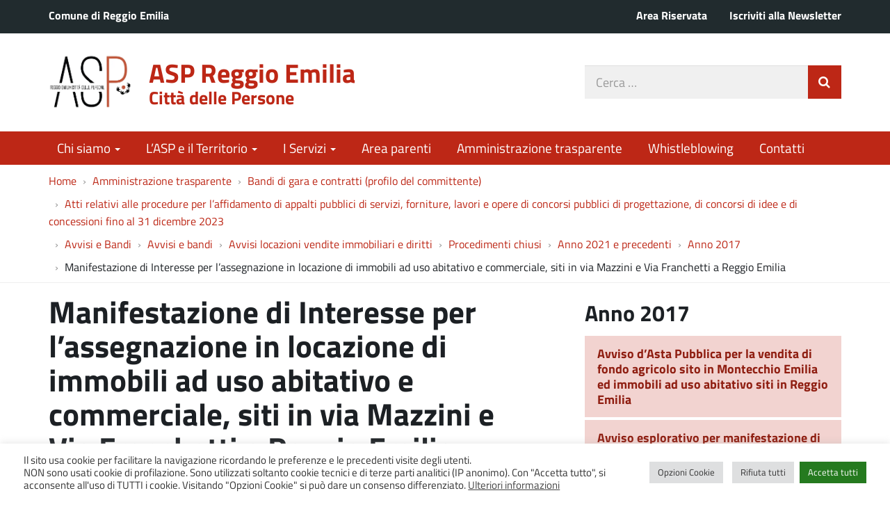

--- FILE ---
content_type: text/html; charset=UTF-8
request_url: https://www.asp.re.it/amministrazione-trasparente/bandi-di-gara-e-contratti/atti-relativi-alle-procedure-per-laffidamento-di-appalti-pubblici-di-servizi-forniture-lavori-e-oper/avvisi-e-bandi-2/avvisi-e-bandi/avvisi-locazioni-vendite-immobiliari-e-diritti/procedimenti-chiusi/anno-2021-e-precedenti/anno-2017-10-9/manifestazione-di-interesse-per-lassegnazione-in-locazione-di-immobili-ad-uso-abitativo-e-commercial/
body_size: 14401
content:
<!DOCTYPE html>
<html lang="it-IT" itemscope itemtype="http://schema.org/WebPage">
<head>
	<meta charset="UTF-8">
	<meta http-equiv="X-UA-Compatible" content="IE=edge">
	<meta name="viewport" content="width=device-width, initial-scale=1">
	<title>Manifestazione di Interesse per l’assegnazione in locazione di immobili ad uso abitativo  e commerciale, siti in via Mazzini  e Via Franchetti a Reggio Emilia &#8211; ASP Reggio Emilia</title>
<meta name='robots' content='max-image-preview:large' />
<link rel="alternate" title="oEmbed (JSON)" type="application/json+oembed" href="https://www.asp.re.it/wp-json/oembed/1.0/embed?url=https%3A%2F%2Fwww.asp.re.it%2Famministrazione-trasparente%2Fbandi-di-gara-e-contratti%2Fatti-relativi-alle-procedure-per-laffidamento-di-appalti-pubblici-di-servizi-forniture-lavori-e-oper%2Favvisi-e-bandi-2%2Favvisi-e-bandi%2Favvisi-locazioni-vendite-immobiliari-e-diritti%2Fprocedimenti-chiusi%2Fanno-2021-e-precedenti%2Fanno-2017-10-9%2Fmanifestazione-di-interesse-per-lassegnazione-in-locazione-di-immobili-ad-uso-abitativo-e-commercial%2F" />
<link rel="alternate" title="oEmbed (XML)" type="text/xml+oembed" href="https://www.asp.re.it/wp-json/oembed/1.0/embed?url=https%3A%2F%2Fwww.asp.re.it%2Famministrazione-trasparente%2Fbandi-di-gara-e-contratti%2Fatti-relativi-alle-procedure-per-laffidamento-di-appalti-pubblici-di-servizi-forniture-lavori-e-oper%2Favvisi-e-bandi-2%2Favvisi-e-bandi%2Favvisi-locazioni-vendite-immobiliari-e-diritti%2Fprocedimenti-chiusi%2Fanno-2021-e-precedenti%2Fanno-2017-10-9%2Fmanifestazione-di-interesse-per-lassegnazione-in-locazione-di-immobili-ad-uso-abitativo-e-commercial%2F&#038;format=xml" />
<style id='wp-img-auto-sizes-contain-inline-css' type='text/css'>
img:is([sizes=auto i],[sizes^="auto," i]){contain-intrinsic-size:3000px 1500px}
/*# sourceURL=wp-img-auto-sizes-contain-inline-css */
</style>
<link rel='stylesheet' id='wpa-css-css' href='https://www.asp.re.it/wp-content/plugins/wp-attachments/styles/2/wpa.css?ver=6.9' type='text/css' media='all' />
<style id='wp-emoji-styles-inline-css' type='text/css'>

	img.wp-smiley, img.emoji {
		display: inline !important;
		border: none !important;
		box-shadow: none !important;
		height: 1em !important;
		width: 1em !important;
		margin: 0 0.07em !important;
		vertical-align: -0.1em !important;
		background: none !important;
		padding: 0 !important;
	}
/*# sourceURL=wp-emoji-styles-inline-css */
</style>
<style id='wp-block-library-inline-css' type='text/css'>
:root{--wp-block-synced-color:#7a00df;--wp-block-synced-color--rgb:122,0,223;--wp-bound-block-color:var(--wp-block-synced-color);--wp-editor-canvas-background:#ddd;--wp-admin-theme-color:#007cba;--wp-admin-theme-color--rgb:0,124,186;--wp-admin-theme-color-darker-10:#006ba1;--wp-admin-theme-color-darker-10--rgb:0,107,160.5;--wp-admin-theme-color-darker-20:#005a87;--wp-admin-theme-color-darker-20--rgb:0,90,135;--wp-admin-border-width-focus:2px}@media (min-resolution:192dpi){:root{--wp-admin-border-width-focus:1.5px}}.wp-element-button{cursor:pointer}:root .has-very-light-gray-background-color{background-color:#eee}:root .has-very-dark-gray-background-color{background-color:#313131}:root .has-very-light-gray-color{color:#eee}:root .has-very-dark-gray-color{color:#313131}:root .has-vivid-green-cyan-to-vivid-cyan-blue-gradient-background{background:linear-gradient(135deg,#00d084,#0693e3)}:root .has-purple-crush-gradient-background{background:linear-gradient(135deg,#34e2e4,#4721fb 50%,#ab1dfe)}:root .has-hazy-dawn-gradient-background{background:linear-gradient(135deg,#faaca8,#dad0ec)}:root .has-subdued-olive-gradient-background{background:linear-gradient(135deg,#fafae1,#67a671)}:root .has-atomic-cream-gradient-background{background:linear-gradient(135deg,#fdd79a,#004a59)}:root .has-nightshade-gradient-background{background:linear-gradient(135deg,#330968,#31cdcf)}:root .has-midnight-gradient-background{background:linear-gradient(135deg,#020381,#2874fc)}:root{--wp--preset--font-size--normal:16px;--wp--preset--font-size--huge:42px}.has-regular-font-size{font-size:1em}.has-larger-font-size{font-size:2.625em}.has-normal-font-size{font-size:var(--wp--preset--font-size--normal)}.has-huge-font-size{font-size:var(--wp--preset--font-size--huge)}.has-text-align-center{text-align:center}.has-text-align-left{text-align:left}.has-text-align-right{text-align:right}.has-fit-text{white-space:nowrap!important}#end-resizable-editor-section{display:none}.aligncenter{clear:both}.items-justified-left{justify-content:flex-start}.items-justified-center{justify-content:center}.items-justified-right{justify-content:flex-end}.items-justified-space-between{justify-content:space-between}.screen-reader-text{border:0;clip-path:inset(50%);height:1px;margin:-1px;overflow:hidden;padding:0;position:absolute;width:1px;word-wrap:normal!important}.screen-reader-text:focus{background-color:#ddd;clip-path:none;color:#444;display:block;font-size:1em;height:auto;left:5px;line-height:normal;padding:15px 23px 14px;text-decoration:none;top:5px;width:auto;z-index:100000}html :where(.has-border-color){border-style:solid}html :where([style*=border-top-color]){border-top-style:solid}html :where([style*=border-right-color]){border-right-style:solid}html :where([style*=border-bottom-color]){border-bottom-style:solid}html :where([style*=border-left-color]){border-left-style:solid}html :where([style*=border-width]){border-style:solid}html :where([style*=border-top-width]){border-top-style:solid}html :where([style*=border-right-width]){border-right-style:solid}html :where([style*=border-bottom-width]){border-bottom-style:solid}html :where([style*=border-left-width]){border-left-style:solid}html :where(img[class*=wp-image-]){height:auto;max-width:100%}:where(figure){margin:0 0 1em}html :where(.is-position-sticky){--wp-admin--admin-bar--position-offset:var(--wp-admin--admin-bar--height,0px)}@media screen and (max-width:600px){html :where(.is-position-sticky){--wp-admin--admin-bar--position-offset:0px}}

/*# sourceURL=wp-block-library-inline-css */
</style><style id='global-styles-inline-css' type='text/css'>
:root{--wp--preset--aspect-ratio--square: 1;--wp--preset--aspect-ratio--4-3: 4/3;--wp--preset--aspect-ratio--3-4: 3/4;--wp--preset--aspect-ratio--3-2: 3/2;--wp--preset--aspect-ratio--2-3: 2/3;--wp--preset--aspect-ratio--16-9: 16/9;--wp--preset--aspect-ratio--9-16: 9/16;--wp--preset--color--black: #000000;--wp--preset--color--cyan-bluish-gray: #abb8c3;--wp--preset--color--white: #ffffff;--wp--preset--color--pale-pink: #f78da7;--wp--preset--color--vivid-red: #cf2e2e;--wp--preset--color--luminous-vivid-orange: #ff6900;--wp--preset--color--luminous-vivid-amber: #fcb900;--wp--preset--color--light-green-cyan: #7bdcb5;--wp--preset--color--vivid-green-cyan: #00d084;--wp--preset--color--pale-cyan-blue: #8ed1fc;--wp--preset--color--vivid-cyan-blue: #0693e3;--wp--preset--color--vivid-purple: #9b51e0;--wp--preset--gradient--vivid-cyan-blue-to-vivid-purple: linear-gradient(135deg,rgb(6,147,227) 0%,rgb(155,81,224) 100%);--wp--preset--gradient--light-green-cyan-to-vivid-green-cyan: linear-gradient(135deg,rgb(122,220,180) 0%,rgb(0,208,130) 100%);--wp--preset--gradient--luminous-vivid-amber-to-luminous-vivid-orange: linear-gradient(135deg,rgb(252,185,0) 0%,rgb(255,105,0) 100%);--wp--preset--gradient--luminous-vivid-orange-to-vivid-red: linear-gradient(135deg,rgb(255,105,0) 0%,rgb(207,46,46) 100%);--wp--preset--gradient--very-light-gray-to-cyan-bluish-gray: linear-gradient(135deg,rgb(238,238,238) 0%,rgb(169,184,195) 100%);--wp--preset--gradient--cool-to-warm-spectrum: linear-gradient(135deg,rgb(74,234,220) 0%,rgb(151,120,209) 20%,rgb(207,42,186) 40%,rgb(238,44,130) 60%,rgb(251,105,98) 80%,rgb(254,248,76) 100%);--wp--preset--gradient--blush-light-purple: linear-gradient(135deg,rgb(255,206,236) 0%,rgb(152,150,240) 100%);--wp--preset--gradient--blush-bordeaux: linear-gradient(135deg,rgb(254,205,165) 0%,rgb(254,45,45) 50%,rgb(107,0,62) 100%);--wp--preset--gradient--luminous-dusk: linear-gradient(135deg,rgb(255,203,112) 0%,rgb(199,81,192) 50%,rgb(65,88,208) 100%);--wp--preset--gradient--pale-ocean: linear-gradient(135deg,rgb(255,245,203) 0%,rgb(182,227,212) 50%,rgb(51,167,181) 100%);--wp--preset--gradient--electric-grass: linear-gradient(135deg,rgb(202,248,128) 0%,rgb(113,206,126) 100%);--wp--preset--gradient--midnight: linear-gradient(135deg,rgb(2,3,129) 0%,rgb(40,116,252) 100%);--wp--preset--font-size--small: 13px;--wp--preset--font-size--medium: 20px;--wp--preset--font-size--large: 36px;--wp--preset--font-size--x-large: 42px;--wp--preset--spacing--20: 0.44rem;--wp--preset--spacing--30: 0.67rem;--wp--preset--spacing--40: 1rem;--wp--preset--spacing--50: 1.5rem;--wp--preset--spacing--60: 2.25rem;--wp--preset--spacing--70: 3.38rem;--wp--preset--spacing--80: 5.06rem;--wp--preset--shadow--natural: 6px 6px 9px rgba(0, 0, 0, 0.2);--wp--preset--shadow--deep: 12px 12px 50px rgba(0, 0, 0, 0.4);--wp--preset--shadow--sharp: 6px 6px 0px rgba(0, 0, 0, 0.2);--wp--preset--shadow--outlined: 6px 6px 0px -3px rgb(255, 255, 255), 6px 6px rgb(0, 0, 0);--wp--preset--shadow--crisp: 6px 6px 0px rgb(0, 0, 0);}:where(.is-layout-flex){gap: 0.5em;}:where(.is-layout-grid){gap: 0.5em;}body .is-layout-flex{display: flex;}.is-layout-flex{flex-wrap: wrap;align-items: center;}.is-layout-flex > :is(*, div){margin: 0;}body .is-layout-grid{display: grid;}.is-layout-grid > :is(*, div){margin: 0;}:where(.wp-block-columns.is-layout-flex){gap: 2em;}:where(.wp-block-columns.is-layout-grid){gap: 2em;}:where(.wp-block-post-template.is-layout-flex){gap: 1.25em;}:where(.wp-block-post-template.is-layout-grid){gap: 1.25em;}.has-black-color{color: var(--wp--preset--color--black) !important;}.has-cyan-bluish-gray-color{color: var(--wp--preset--color--cyan-bluish-gray) !important;}.has-white-color{color: var(--wp--preset--color--white) !important;}.has-pale-pink-color{color: var(--wp--preset--color--pale-pink) !important;}.has-vivid-red-color{color: var(--wp--preset--color--vivid-red) !important;}.has-luminous-vivid-orange-color{color: var(--wp--preset--color--luminous-vivid-orange) !important;}.has-luminous-vivid-amber-color{color: var(--wp--preset--color--luminous-vivid-amber) !important;}.has-light-green-cyan-color{color: var(--wp--preset--color--light-green-cyan) !important;}.has-vivid-green-cyan-color{color: var(--wp--preset--color--vivid-green-cyan) !important;}.has-pale-cyan-blue-color{color: var(--wp--preset--color--pale-cyan-blue) !important;}.has-vivid-cyan-blue-color{color: var(--wp--preset--color--vivid-cyan-blue) !important;}.has-vivid-purple-color{color: var(--wp--preset--color--vivid-purple) !important;}.has-black-background-color{background-color: var(--wp--preset--color--black) !important;}.has-cyan-bluish-gray-background-color{background-color: var(--wp--preset--color--cyan-bluish-gray) !important;}.has-white-background-color{background-color: var(--wp--preset--color--white) !important;}.has-pale-pink-background-color{background-color: var(--wp--preset--color--pale-pink) !important;}.has-vivid-red-background-color{background-color: var(--wp--preset--color--vivid-red) !important;}.has-luminous-vivid-orange-background-color{background-color: var(--wp--preset--color--luminous-vivid-orange) !important;}.has-luminous-vivid-amber-background-color{background-color: var(--wp--preset--color--luminous-vivid-amber) !important;}.has-light-green-cyan-background-color{background-color: var(--wp--preset--color--light-green-cyan) !important;}.has-vivid-green-cyan-background-color{background-color: var(--wp--preset--color--vivid-green-cyan) !important;}.has-pale-cyan-blue-background-color{background-color: var(--wp--preset--color--pale-cyan-blue) !important;}.has-vivid-cyan-blue-background-color{background-color: var(--wp--preset--color--vivid-cyan-blue) !important;}.has-vivid-purple-background-color{background-color: var(--wp--preset--color--vivid-purple) !important;}.has-black-border-color{border-color: var(--wp--preset--color--black) !important;}.has-cyan-bluish-gray-border-color{border-color: var(--wp--preset--color--cyan-bluish-gray) !important;}.has-white-border-color{border-color: var(--wp--preset--color--white) !important;}.has-pale-pink-border-color{border-color: var(--wp--preset--color--pale-pink) !important;}.has-vivid-red-border-color{border-color: var(--wp--preset--color--vivid-red) !important;}.has-luminous-vivid-orange-border-color{border-color: var(--wp--preset--color--luminous-vivid-orange) !important;}.has-luminous-vivid-amber-border-color{border-color: var(--wp--preset--color--luminous-vivid-amber) !important;}.has-light-green-cyan-border-color{border-color: var(--wp--preset--color--light-green-cyan) !important;}.has-vivid-green-cyan-border-color{border-color: var(--wp--preset--color--vivid-green-cyan) !important;}.has-pale-cyan-blue-border-color{border-color: var(--wp--preset--color--pale-cyan-blue) !important;}.has-vivid-cyan-blue-border-color{border-color: var(--wp--preset--color--vivid-cyan-blue) !important;}.has-vivid-purple-border-color{border-color: var(--wp--preset--color--vivid-purple) !important;}.has-vivid-cyan-blue-to-vivid-purple-gradient-background{background: var(--wp--preset--gradient--vivid-cyan-blue-to-vivid-purple) !important;}.has-light-green-cyan-to-vivid-green-cyan-gradient-background{background: var(--wp--preset--gradient--light-green-cyan-to-vivid-green-cyan) !important;}.has-luminous-vivid-amber-to-luminous-vivid-orange-gradient-background{background: var(--wp--preset--gradient--luminous-vivid-amber-to-luminous-vivid-orange) !important;}.has-luminous-vivid-orange-to-vivid-red-gradient-background{background: var(--wp--preset--gradient--luminous-vivid-orange-to-vivid-red) !important;}.has-very-light-gray-to-cyan-bluish-gray-gradient-background{background: var(--wp--preset--gradient--very-light-gray-to-cyan-bluish-gray) !important;}.has-cool-to-warm-spectrum-gradient-background{background: var(--wp--preset--gradient--cool-to-warm-spectrum) !important;}.has-blush-light-purple-gradient-background{background: var(--wp--preset--gradient--blush-light-purple) !important;}.has-blush-bordeaux-gradient-background{background: var(--wp--preset--gradient--blush-bordeaux) !important;}.has-luminous-dusk-gradient-background{background: var(--wp--preset--gradient--luminous-dusk) !important;}.has-pale-ocean-gradient-background{background: var(--wp--preset--gradient--pale-ocean) !important;}.has-electric-grass-gradient-background{background: var(--wp--preset--gradient--electric-grass) !important;}.has-midnight-gradient-background{background: var(--wp--preset--gradient--midnight) !important;}.has-small-font-size{font-size: var(--wp--preset--font-size--small) !important;}.has-medium-font-size{font-size: var(--wp--preset--font-size--medium) !important;}.has-large-font-size{font-size: var(--wp--preset--font-size--large) !important;}.has-x-large-font-size{font-size: var(--wp--preset--font-size--x-large) !important;}
/*# sourceURL=global-styles-inline-css */
</style>

<style id='classic-theme-styles-inline-css' type='text/css'>
/*! This file is auto-generated */
.wp-block-button__link{color:#fff;background-color:#32373c;border-radius:9999px;box-shadow:none;text-decoration:none;padding:calc(.667em + 2px) calc(1.333em + 2px);font-size:1.125em}.wp-block-file__button{background:#32373c;color:#fff;text-decoration:none}
/*# sourceURL=/wp-includes/css/classic-themes.min.css */
</style>
<link rel='stylesheet' id='cookie-law-info-css' href='https://www.asp.re.it/wp-content/plugins/cookie-law-info/legacy/public/css/cookie-law-info-public.css?ver=3.3.9.1' type='text/css' media='all' />
<link rel='stylesheet' id='cookie-law-info-gdpr-css' href='https://www.asp.re.it/wp-content/plugins/cookie-law-info/legacy/public/css/cookie-law-info-gdpr.css?ver=3.3.9.1' type='text/css' media='all' />
<link rel='stylesheet' id='osm-map-css-css' href='https://www.asp.re.it/wp-content/plugins/osm/css/osm_map.css?ver=6.9' type='text/css' media='all' />
<link rel='stylesheet' id='osm-ol3-css-css' href='https://www.asp.re.it/wp-content/plugins/osm/js/OL/7.1.0/ol.css?ver=6.9' type='text/css' media='all' />
<link rel='stylesheet' id='osm-ol3-ext-css-css' href='https://www.asp.re.it/wp-content/plugins/osm/css/osm_map_v3.css?ver=6.9' type='text/css' media='all' />
<link rel='stylesheet' id='webfont-std-css' href='https://www.asp.re.it/wp-content/themes/ita.asp-re/css/fonts.css?ver=6.9' type='text/css' media='all' />
<link rel='stylesheet' id='understrap-styles-css' href='https://www.asp.re.it/wp-content/themes/asp22/css/theme.min.css?ver=0.1.1' type='text/css' media='all' />
<link rel='stylesheet' id='dev-css' href='https://www.asp.re.it/wp-content/themes/asp22/dev.css?ver=6.9' type='text/css' media='all' />
<script type="text/javascript" src="https://www.asp.re.it/wp-includes/js/jquery/jquery.min.js?ver=3.7.1" id="jquery-core-js"></script>
<script type="text/javascript" src="https://www.asp.re.it/wp-includes/js/jquery/jquery-migrate.min.js?ver=3.4.1" id="jquery-migrate-js"></script>
<script type="text/javascript" id="cookie-law-info-js-extra">
/* <![CDATA[ */
var Cli_Data = {"nn_cookie_ids":["CookieLawInfoConsent","cookielawinfo-checkbox-advertisement"],"cookielist":[],"non_necessary_cookies":{"necessary":["CookieLawInfoConsent"]},"ccpaEnabled":"","ccpaRegionBased":"","ccpaBarEnabled":"","strictlyEnabled":["necessary","obligatoire"],"ccpaType":"gdpr","js_blocking":"1","custom_integration":"","triggerDomRefresh":"","secure_cookies":""};
var cli_cookiebar_settings = {"animate_speed_hide":"500","animate_speed_show":"500","background":"#FFF","border":"#b1a6a6c2","border_on":"","button_1_button_colour":"#257a1f","button_1_button_hover":"#1e6219","button_1_link_colour":"#fff","button_1_as_button":"1","button_1_new_win":"","button_2_button_colour":"#333","button_2_button_hover":"#292929","button_2_link_colour":"#444","button_2_as_button":"","button_2_hidebar":"","button_3_button_colour":"#dedfe0","button_3_button_hover":"#b2b2b3","button_3_link_colour":"#333333","button_3_as_button":"1","button_3_new_win":"","button_4_button_colour":"#dedfe0","button_4_button_hover":"#b2b2b3","button_4_link_colour":"#333333","button_4_as_button":"1","button_7_button_colour":"#257a1f","button_7_button_hover":"#1e6219","button_7_link_colour":"#fff","button_7_as_button":"1","button_7_new_win":"","font_family":"inherit","header_fix":"","notify_animate_hide":"1","notify_animate_show":"","notify_div_id":"#cookie-law-info-bar","notify_position_horizontal":"left","notify_position_vertical":"bottom","scroll_close":"","scroll_close_reload":"","accept_close_reload":"","reject_close_reload":"","showagain_tab":"1","showagain_background":"#fff","showagain_border":"#000","showagain_div_id":"#cookie-law-info-again","showagain_x_position":"80px","text":"#333333","show_once_yn":"","show_once":"10000","logging_on":"","as_popup":"","popup_overlay":"1","bar_heading_text":"","cookie_bar_as":"banner","popup_showagain_position":"bottom-right","widget_position":"left"};
var log_object = {"ajax_url":"https://www.asp.re.it/wp-admin/admin-ajax.php"};
//# sourceURL=cookie-law-info-js-extra
/* ]]> */
</script>
<script type="text/javascript" src="https://www.asp.re.it/wp-content/plugins/cookie-law-info/legacy/public/js/cookie-law-info-public.js?ver=3.3.9.1" id="cookie-law-info-js"></script>
<script type="text/javascript" src="https://www.asp.re.it/wp-content/plugins/osm/js/OL/2.13.1/OpenLayers.js?ver=6.9" id="osm-ol-library-js"></script>
<script type="text/javascript" src="https://www.asp.re.it/wp-content/plugins/osm/js/OSM/openlayers/OpenStreetMap.js?ver=6.9" id="osm-osm-library-js"></script>
<script type="text/javascript" src="https://www.asp.re.it/wp-content/plugins/osm/js/OSeaM/harbours.js?ver=6.9" id="osm-harbours-library-js"></script>
<script type="text/javascript" src="https://www.asp.re.it/wp-content/plugins/osm/js/OSeaM/map_utils.js?ver=6.9" id="osm-map-utils-library-js"></script>
<script type="text/javascript" src="https://www.asp.re.it/wp-content/plugins/osm/js/OSeaM/utilities.js?ver=6.9" id="osm-utilities-library-js"></script>
<script type="text/javascript" src="https://www.asp.re.it/wp-content/plugins/osm/js/osm-plugin-lib.js?ver=6.9" id="OsmScript-js"></script>
<script type="text/javascript" src="https://www.asp.re.it/wp-content/plugins/osm/js/polyfill/v2/polyfill.min.js?features=requestAnimationFrame%2CElement.prototype.classList%2CURL&amp;ver=6.9" id="osm-polyfill-js"></script>
<script type="text/javascript" src="https://www.asp.re.it/wp-content/plugins/osm/js/OL/7.1.0/ol.js?ver=6.9" id="osm-ol3-library-js"></script>
<script type="text/javascript" src="https://www.asp.re.it/wp-content/plugins/osm/js/osm-v3-plugin-lib.js?ver=6.9" id="osm-ol3-ext-library-js"></script>
<script type="text/javascript" src="https://www.asp.re.it/wp-content/plugins/osm/js/osm-metabox-events.js?ver=6.9" id="osm-ol3-metabox-events-js"></script>
<script type="text/javascript" src="https://www.asp.re.it/wp-content/plugins/osm/js/osm-startup-lib.js?ver=6.9" id="osm-map-startup-js"></script>
<link rel="https://api.w.org/" href="https://www.asp.re.it/wp-json/" /><link rel="alternate" title="JSON" type="application/json" href="https://www.asp.re.it/wp-json/wp/v2/pages/2486" /><link rel="canonical" href="https://www.asp.re.it/amministrazione-trasparente/bandi-di-gara-e-contratti/atti-relativi-alle-procedure-per-laffidamento-di-appalti-pubblici-di-servizi-forniture-lavori-e-oper/avvisi-e-bandi-2/avvisi-e-bandi/avvisi-locazioni-vendite-immobiliari-e-diritti/procedimenti-chiusi/anno-2021-e-precedenti/anno-2017-10-9/manifestazione-di-interesse-per-lassegnazione-in-locazione-di-immobili-ad-uso-abitativo-e-commercial/" />
<script type="text/javascript"> 

/**  all layers have to be in this global array - in further process each map will have something like vectorM[map_ol3js_n][layer_n] */
var vectorM = [[]];


/** put translations from PHP/mo to JavaScript */
var translations = [];

/** global GET-Parameters */
var HTTP_GET_VARS = [];

</script><!-- OSM plugin V6.1.9: did not add geo meta tags. --> 
<script type="text/javascript">
  var _paq = window._paq = window._paq || [];
  _paq.push(['trackPageView']);
  _paq.push(['enableLinkTracking']);
  (function() {
    var u="https://ingestion.webanalytics.italia.it/";
    _paq.push(['setTrackerUrl', u+'matomo.php']);
    _paq.push(['setSiteId', 'BmqAl7dpPX']);
    var d=document, g=d.createElement('script'), s=d.getElementsByTagName('script')[0];
    g.type='text/javascript'; g.async=true; g.src=u+'matomo.js'; s.parentNode.insertBefore(g,s);
  })();
</script>
<!-- End Matomo Code -->
<link rel="icon" href="https://www.asp.re.it/wp-content/uploads/2023/01/cropped-logo-asp2-32x32.jpg" sizes="32x32" />
<link rel="icon" href="https://www.asp.re.it/wp-content/uploads/2023/01/cropped-logo-asp2-192x192.jpg" sizes="192x192" />
<link rel="apple-touch-icon" href="https://www.asp.re.it/wp-content/uploads/2023/01/cropped-logo-asp2-180x180.jpg" />
<meta name="msapplication-TileImage" content="https://www.asp.re.it/wp-content/uploads/2023/01/cropped-logo-asp2-270x270.jpg" />
		<style type="text/css" id="wp-custom-css">
			.home-hero > .container > h2 {
	visibility: hidden;
}


/*Segnalazioni e reclami*/

legend {
    border-bottom: 0px !important;
}

/* Popup mappa */
#map--hp .leaflet-popup-content {
	font-size: 1.5rem;
}

.gform_title {display:none;}

/*tabella*/
.eccezione-tabella {overflow-x: auto;}
.eccezione-tabella table {font-size:15px}
.eccezione-tabella tr, td {padding:4px !important;}
.eccezione-tabella table p{font-size:15px}		</style>
		
    <!-- BEGIN - Make Tables Responsive -->
    <style type="text/css">
        
    /* Multi-row tables */
    @media (max-width: 991px) {

        .mtr-table tbody,
        .mtr-table {
        	width: 100% !important;
            display: table !important;
        }

        .mtr-table tr,
        .mtr-table .mtr-th-tag,
        .mtr-table .mtr-td-tag {
        	display: block !important;
            clear: both !important;
            height: auto !important;
        }

        .mtr-table .mtr-td-tag,
        .mtr-table .mtr-th-tag {
        	text-align: right !important;
            width: auto !important;
            box-sizing: border-box !important;
            overflow: auto !important;
        }
    
            .mtr-table .mtr-cell-content {
            	text-align: right !important;
            }
            
        .mtr-table tbody,
        .mtr-table tr,
        .mtr-table {
        	border: none !important;
            padding: 0 !important;
        }

        .mtr-table .mtr-td-tag,
        .mtr-table .mtr-th-tag {
        	border: none;
        }

        .mtr-table tr:nth-child(even) .mtr-td-tag,
        .mtr-table tr:nth-child(even) .mtr-th-tag {
            border-bottom: 1px solid #dddddd !important;
            border-left: 1px solid #dddddd !important;
            border-right: 1px solid #dddddd !important;
            border-top: none !important;
        }

        .mtr-table tr:nth-child(odd) .mtr-td-tag,
        .mtr-table tr:nth-child(odd) .mtr-th-tag {
            border-bottom: 1px solid #bbbbbb !important;
            border-left: 1px solid #bbbbbb !important;
            border-right: 1px solid #bbbbbb !important;
            border-top: none !important;
        }

        .mtr-table tr:first-of-type td:first-of-type,
        .mtr-table tr:first-of-type th:first-of-type {
            border-top: 1px solid #bbbbbb !important;
        }

        .mtr-table.mtr-thead-td tr:nth-of-type(2) td:first-child,
        .mtr-table.mtr-thead-td tr:nth-of-type(2) th:first-child,
        .mtr-table.mtr-tr-th tr:nth-of-type(2) td:first-child,
        .mtr-table.mtr-tr-th tr:nth-of-type(2) th:first-child,
        .mtr-table.mtr-tr-td tr:nth-of-type(2) td:first-child,
        .mtr-table.mtr-tr-td tr:nth-of-type(2) th:first-child {
            border-top: 1px solid #dddddd !important;
        }
            .mtr-table tr:nth-child(even),
            .mtr-table tr:nth-child(even) .mtr-td-tag,
            .mtr-table tr:nth-child(even) .mtr-th-tag {
                background: #ffffff !important;
            }

            .mtr-table tr:nth-child(odd),
            .mtr-table tr:nth-child(odd) .mtr-td-tag,
            .mtr-table tr:nth-child(odd) .mtr-th-tag {
                background: #dddddd !important;
            }
        .mtr-table .mtr-td-tag,
        .mtr-table .mtr-td-tag:first-child,
        .mtr-table .mtr-th-tag,
        .mtr-table .mtr-th-tag:first-child {
            padding: 5px 10px !important;
        }
        
        .mtr-table td[data-mtr-content]:before,
        .mtr-table th[data-mtr-content]:before {
        	display: inline-block !important;
        	content: attr(data-mtr-content) !important;
        	float: left !important;
            text-align: left !important;
            white-space: pre-line !important;
        }
        
        .mtr-table thead,
        .mtr-table.mtr-tr-th tr:first-of-type,
        .mtr-table.mtr-tr-td tr:first-of-type,
        .mtr-table colgroup {
        	display: none !important;
        }
    
        .mtr-cell-content {
            max-width: 49% !important;
            display: inline-block !important;
        }
            
        .mtr-table td[data-mtr-content]:before,
        .mtr-table th[data-mtr-content]:before {
            max-width: 49% !important;
        }
            
    }
    
    /* Single-row tables */
    @media (max-width: 991px) {

        .mtr-one-row-table .mtr-td-tag,
        .mtr-one-row-table .mtr-th-tag {
            box-sizing: border-box !important;
        }

        .mtr-one-row-table colgroup {
        	display: none !important;
        }

    
        .mtr-one-row-table .mtr-td-tag,
        .mtr-one-row-table .mtr-th-tag {
        	display: block !important;
            width: 50% !important;
        }
        .mtr-one-row-table tr {
            display: flex !important;
            flex-wrap: wrap !important;
        }
        
    }
    </style>
    <!-- END - Make Tables Responsive -->
        <link rel='stylesheet' id='cookie-law-info-table-css' href='https://www.asp.re.it/wp-content/plugins/cookie-law-info/legacy/public/css/cookie-law-info-table.css?ver=3.3.9.1' type='text/css' media='all' />
</head>

<body class="wp-singular page-template-default page page-id-2486 page-child parent-pageid-2214 wp-custom-logo wp-theme-itaasp-re wp-child-theme-asp22 group-blog">

<div class="hfeed site" id="page">

	<div class="page-head">

	<a class="skip-link screen-reader-text sr-only" href="#main">Vai al contenuto</a>


	
	<div class="topbar nav-banner">

<div class="container">

	<div class="row">
		<div class="col-sm-6">
<a href="https://www.comune.re.it/" title="Comune di Reggio Emilia [nuova finestra]" target="_blank">Comune di Reggio Emilia</a>
		</div>
		<div class="col-sm-6">
			<div class="topbar__aux">
<a href="https://intranet.asp.re.it/">Area Riservata</a><a href="https://www.asp.re.it/iscrizione-alla-newsletter/">Iscriviti alla Newsletter</a>
			</div>
		</div>
	</div>

</div>

	</div><!-- .topbar -->



	<!-- ******************* The Navbar Area ******************* -->
	<div class="container">

<header class="navbar navbar-default navbar-fixed-top" id="navbar">
	
	
	<div class="navbar-header container">

		<div class="row">

			<div class="col-md-8 col-sm-9 col-xs-12">

								<div class="site-logo">
					<a href="https://www.asp.re.it/" class="custom-logo-link" rel="home"><img width="530" height="530" src="https://www.asp.re.it/wp-content/uploads/2023/01/logo-asp2.jpg" class="custom-logo" alt="ASP Reggio Emilia" decoding="async" fetchpriority="high" srcset="https://www.asp.re.it/wp-content/uploads/2023/01/logo-asp2.jpg 530w, https://www.asp.re.it/wp-content/uploads/2023/01/logo-asp2-300x300.jpg 300w, https://www.asp.re.it/wp-content/uploads/2023/01/logo-asp2-150x150.jpg 150w" sizes="(max-width: 530px) 100vw, 530px" /></a>				</div>
								<div class="site-title">
					<h1>
											<a rel="home" href="https://www.asp.re.it/">ASP Reggio Emilia</a>
										</h1>
											<p class="site-desc">Città delle Persone</p>
									</div>


			<div id="menu-icona" class="navbar-toggle hidden-lg hidden-md">
				<div class="icon-burger">
<button id="nav-toggle"
	aria-label="apri e chiudi menu" title="Menù navigazione"
	data-toggle="offcanvas" data-target="#sidebar" aria-controls="sidebar">
	<span class="icon-burger__inner"></span>
</button>
				</div>
				<label for="nav-toggle" id="menu-icona-label">Menù</label>
			</div>

			</div>

			<div class="col-md-4 col-sm-3 col-xs-12">


				<div class="head-search">
<form action="https://www.asp.re.it/" role="search">
	<label class="sr-only" for="head-search__input">Cerca nel sito</label>
	<input type="text" value="" name="s" title="Cerca nel sito" placeholder="Cerca &hellip;" maxlength="50" required id="head-search__input">
	<button type="submit">Invia Ricerca</button>
</form>
				</div>

			</div>

		</div>

	</div>


</header><!-- .header -->


	
	<div class="sidebar-offcanvas-wrap">
		<div class="sidebar-offcanvas" id="sidebar">

				<nav id="menu" class="hidden-print"><ul id="main-nav" class="nav navmenu"><li id="menu-item-10024" class="menu-item menu-item-type-custom menu-item-object-custom menu-item-has-children menu-item-10024"><a href="#">Chi siamo</a>
<ul class="sub-menu">
	<li id="menu-item-12444" class="menu-item menu-item-type-post_type menu-item-object-page menu-item-12444"><a href="https://www.asp.re.it/chi-siamo/">A.S.P Reggio Emilia</a></li>
	<li id="menu-item-10580" class="menu-item menu-item-type-post_type menu-item-object-page menu-item-10580"><a href="https://www.asp.re.it/chi-siamo/storia-e-identita-aziendale/">Storia e identità aziendale</a></li>
	<li id="menu-item-10579" class="menu-item menu-item-type-post_type menu-item-object-page menu-item-10579"><a href="https://www.asp.re.it/chi-siamo/i-nostri-valori/">I nostri valori e le Carte dei Servizi</a></li>
	<li id="menu-item-10578" class="menu-item menu-item-type-post_type menu-item-object-page menu-item-10578"><a href="https://www.asp.re.it/chi-siamo/la-nostra-missione/">La nostra missione</a></li>
	<li id="menu-item-10577" class="menu-item menu-item-type-post_type menu-item-object-page menu-item-10577"><a href="https://www.asp.re.it/chi-siamo/la-governance/">La governance</a></li>
	<li id="menu-item-10581" class="menu-item menu-item-type-post_type menu-item-object-page menu-item-10581"><a href="https://www.asp.re.it/chi-siamo/gli-organi-statutari/">Gli organi statutari</a></li>
	<li id="menu-item-10576" class="menu-item menu-item-type-post_type menu-item-object-page menu-item-10576"><a href="https://www.asp.re.it/chi-siamo/la-struttura-organizzativa/">La struttura organizzativa</a></li>
</ul>
</li>
<li id="menu-item-10025" class="menu-item menu-item-type-custom menu-item-object-custom menu-item-has-children menu-item-10025"><a href="#">L’ASP e il Territorio</a>
<ul class="sub-menu">
	<li id="menu-item-10589" class="menu-item menu-item-type-post_type menu-item-object-page menu-item-10589"><a href="https://www.asp.re.it/lasp-e-il-territorio/il-sistema-di-relazioni/">Il sistema di relazioni</a></li>
	<li id="menu-item-10588" class="menu-item menu-item-type-post_type menu-item-object-page menu-item-10588"><a href="https://www.asp.re.it/lasp-e-il-territorio/sostieni-asp-reggio-emilia/">Sostieni ASP Reggio Emilia</a></li>
</ul>
</li>
<li id="menu-item-10026" class="menu-item menu-item-type-custom menu-item-object-custom menu-item-has-children menu-item-10026"><a href="#">I Servizi</a>
<ul class="sub-menu">
	<li id="menu-item-10582" class="menu-item menu-item-type-post_type menu-item-object-page menu-item-10582"><a href="https://www.asp.re.it/i-servizi-alla-persona/anziani/">Anziani</a></li>
	<li id="menu-item-10598" class="menu-item menu-item-type-post_type menu-item-object-page menu-item-10598"><a href="https://www.asp.re.it/i-servizi-alla-persona/minorenni-e-famiglie/">Minorenni e famiglie</a></li>
	<li id="menu-item-10595" class="menu-item menu-item-type-post_type menu-item-object-page menu-item-10595"><a href="https://www.asp.re.it/i-servizi-alla-persona/disabili/">Persone con disabilità</a></li>
	<li id="menu-item-10593" class="menu-item menu-item-type-post_type menu-item-object-page menu-item-10593"><a href="https://www.asp.re.it/i-servizi-alla-persona/welfare-territoriale/">Welfare territoriale</a></li>
</ul>
</li>
<li id="menu-item-12494" class="menu-item menu-item-type-post_type menu-item-object-page menu-item-12494"><a href="https://www.asp.re.it/area-parenti/">Area parenti</a></li>
<li id="menu-item-10600" class="menu-item menu-item-type-post_type menu-item-object-page current-page-ancestor menu-item-10600"><a href="https://www.asp.re.it/amministrazione-trasparente/">Amministrazione trasparente</a></li>
<li id="menu-item-15095" class="menu-item menu-item-type-custom menu-item-object-custom menu-item-15095"><a href="https://www.asp.re.it/amministrazione-trasparente/altri-contenuti/whistleblowing-segnalazione-illeciti/">Whistleblowing</a></li>
<li id="menu-item-12376" class="menu-item menu-item-type-post_type menu-item-object-page menu-item-12376"><a href="https://www.asp.re.it/servizi-on-line/contatti/">Contatti</a></li>
<li id="menu-item-17732" class="hidden-md hidden-lg menu-item menu-item-type-post_type menu-item-object-page menu-item-17732"><a href="https://www.asp.re.it/iscrizione-alla-newsletter/">Iscriviti alla newsletter</a></li>
<li id="menu-item-12539" class="hidden-md hidden-lg menu-item menu-item-type-custom menu-item-object-custom menu-item-12539"><a href="https://intranet.asp.re.it/">Area riservata</a></li>
</ul></nav>
		</div>
	</div><!-- .sidebar-offcanvas-wrap -->



	</div><!-- .container -->

<div class="hmenu" id="hmenu">

	<div class="container">
<nav class="menu-menu-principale-container"><ul id="menu-menu-principale" class="nav-hmenu nav navbar-nav"><li class="menu-item menu-item-type-custom menu-item-object-custom menu-item-has-children nav-item menu-item-10024 dropdown"><a title="Chi siamo" href="#" data-toggle="dropdown" class="nav-link dropdown-toggle">Chi siamo <span class="caret"></span></a>
<ul class=" dropdown-menu" role="menu">
	<li class="menu-item menu-item-type-post_type menu-item-object-page nav-item menu-item-12444"><a title="A.S.P Reggio Emilia" href="https://www.asp.re.it/chi-siamo/" class="nav-link">A.S.P Reggio Emilia</a></li>
	<li class="menu-item menu-item-type-post_type menu-item-object-page nav-item menu-item-10580"><a title="Storia e identità aziendale" href="https://www.asp.re.it/chi-siamo/storia-e-identita-aziendale/" class="nav-link">Storia e identità aziendale</a></li>
	<li class="menu-item menu-item-type-post_type menu-item-object-page nav-item menu-item-10579"><a title="I nostri valori e le Carte dei Servizi" href="https://www.asp.re.it/chi-siamo/i-nostri-valori/" class="nav-link">I nostri valori e le Carte dei Servizi</a></li>
	<li class="menu-item menu-item-type-post_type menu-item-object-page nav-item menu-item-10578"><a title="La nostra missione" href="https://www.asp.re.it/chi-siamo/la-nostra-missione/" class="nav-link">La nostra missione</a></li>
	<li class="menu-item menu-item-type-post_type menu-item-object-page nav-item menu-item-10577"><a title="La governance" href="https://www.asp.re.it/chi-siamo/la-governance/" class="nav-link">La governance</a></li>
	<li class="menu-item menu-item-type-post_type menu-item-object-page nav-item menu-item-10581"><a title="Gli organi statutari" href="https://www.asp.re.it/chi-siamo/gli-organi-statutari/" class="nav-link">Gli organi statutari</a></li>
	<li class="menu-item menu-item-type-post_type menu-item-object-page nav-item menu-item-10576"><a title="La struttura organizzativa" href="https://www.asp.re.it/chi-siamo/la-struttura-organizzativa/" class="nav-link">La struttura organizzativa</a></li>
</ul>
</li>
<li class="menu-item menu-item-type-custom menu-item-object-custom menu-item-has-children nav-item menu-item-10025 dropdown"><a title="L’ASP e il Territorio" href="#" data-toggle="dropdown" class="nav-link dropdown-toggle">L’ASP e il Territorio <span class="caret"></span></a>
<ul class=" dropdown-menu" role="menu">
	<li class="menu-item menu-item-type-post_type menu-item-object-page nav-item menu-item-10589"><a title="Il sistema di relazioni" href="https://www.asp.re.it/lasp-e-il-territorio/il-sistema-di-relazioni/" class="nav-link">Il sistema di relazioni</a></li>
	<li class="menu-item menu-item-type-post_type menu-item-object-page nav-item menu-item-10588"><a title="Sostieni ASP Reggio Emilia" href="https://www.asp.re.it/lasp-e-il-territorio/sostieni-asp-reggio-emilia/" class="nav-link">Sostieni ASP Reggio Emilia</a></li>
</ul>
</li>
<li class="menu-item menu-item-type-custom menu-item-object-custom menu-item-has-children nav-item menu-item-10026 dropdown"><a title="I Servizi" href="#" data-toggle="dropdown" class="nav-link dropdown-toggle">I Servizi <span class="caret"></span></a>
<ul class=" dropdown-menu" role="menu">
	<li class="menu-item menu-item-type-post_type menu-item-object-page nav-item menu-item-10582"><a title="Anziani" href="https://www.asp.re.it/i-servizi-alla-persona/anziani/" class="nav-link">Anziani</a></li>
	<li class="menu-item menu-item-type-post_type menu-item-object-page nav-item menu-item-10598"><a title="Minorenni e famiglie" href="https://www.asp.re.it/i-servizi-alla-persona/minorenni-e-famiglie/" class="nav-link">Minorenni e famiglie</a></li>
	<li class="menu-item menu-item-type-post_type menu-item-object-page nav-item menu-item-10595"><a title="Persone con disabilità" href="https://www.asp.re.it/i-servizi-alla-persona/disabili/" class="nav-link">Persone con disabilità</a></li>
	<li class="menu-item menu-item-type-post_type menu-item-object-page nav-item menu-item-10593"><a title="Welfare territoriale" href="https://www.asp.re.it/i-servizi-alla-persona/welfare-territoriale/" class="nav-link">Welfare territoriale</a></li>
</ul>
</li>
<li class="menu-item menu-item-type-post_type menu-item-object-page nav-item menu-item-12494"><a title="Area parenti" href="https://www.asp.re.it/area-parenti/" class="nav-link">Area parenti</a></li>
<li class="menu-item menu-item-type-post_type menu-item-object-page current-page-ancestor nav-item menu-item-10600"><a title="Amministrazione trasparente" href="https://www.asp.re.it/amministrazione-trasparente/" class="nav-link">Amministrazione trasparente</a></li>
<li class="menu-item menu-item-type-custom menu-item-object-custom nav-item menu-item-15095"><a title="Whistleblowing" href="https://www.asp.re.it/amministrazione-trasparente/altri-contenuti/whistleblowing-segnalazione-illeciti/" class="nav-link">Whistleblowing</a></li>
<li class="menu-item menu-item-type-post_type menu-item-object-page nav-item menu-item-12376"><a title="Contatti" href="https://www.asp.re.it/servizi-on-line/contatti/" class="nav-link">Contatti</a></li>
<li class="hidden-md hidden-lg menu-item menu-item-type-post_type menu-item-object-page nav-item menu-item-17732"><a title="Iscriviti alla newsletter" href="https://www.asp.re.it/iscrizione-alla-newsletter/" class="nav-link">Iscriviti alla newsletter</a></li>
<li class="hidden-md hidden-lg menu-item menu-item-type-custom menu-item-object-custom nav-item menu-item-12539"><a title="Area riservata" href="https://intranet.asp.re.it/" class="nav-link">Area riservata</a></li>
</ul></nav>	</div>

</div><!-- #hmenu -->
	
	</div><!-- .page-head -->
	
	
<div class="crumbs hidden-xs">
	<div class="container">
<nav role="navigation" aria-label="Breadcrumb" class="breadcrumb-trail breadcrumbs" itemprop="breadcrumb"><ul class="trail-items breadcrumb" itemscope itemtype="http://schema.org/BreadcrumbList"><meta name="numberOfItems" content="11" /><meta name="itemListOrder" content="Ascending" /><li itemprop="itemListElement" itemscope itemtype="http://schema.org/ListItem" class="trail-item trail-begin"><a href="https://www.asp.re.it/" rel="home" itemprop="item"><span itemprop="name">Home</span></a><meta itemprop="position" content="1" /></li><li itemprop="itemListElement" itemscope itemtype="http://schema.org/ListItem" class="trail-item"><a href="https://www.asp.re.it/amministrazione-trasparente/" itemprop="item"><span itemprop="name">Amministrazione trasparente</span></a><meta itemprop="position" content="2" /></li><li itemprop="itemListElement" itemscope itemtype="http://schema.org/ListItem" class="trail-item"><a href="https://www.asp.re.it/amministrazione-trasparente/bandi-di-gara-e-contratti/" itemprop="item"><span itemprop="name">Bandi di gara e contratti (profilo del committente)</span></a><meta itemprop="position" content="3" /></li><li itemprop="itemListElement" itemscope itemtype="http://schema.org/ListItem" class="trail-item"><a href="https://www.asp.re.it/amministrazione-trasparente/bandi-di-gara-e-contratti/atti-relativi-alle-procedure-per-laffidamento-di-appalti-pubblici-di-servizi-forniture-lavori-e-oper/" itemprop="item"><span itemprop="name">Atti relativi alle procedure per l&#8217;affidamento di appalti pubblici di servizi, forniture, lavori e opere di concorsi pubblici di progettazione, di concorsi di idee e di concessioni fino al 31 dicembre 2023</span></a><meta itemprop="position" content="4" /></li><li itemprop="itemListElement" itemscope itemtype="http://schema.org/ListItem" class="trail-item"><a href="https://www.asp.re.it/amministrazione-trasparente/bandi-di-gara-e-contratti/atti-relativi-alle-procedure-per-laffidamento-di-appalti-pubblici-di-servizi-forniture-lavori-e-oper/avvisi-e-bandi-2/" itemprop="item"><span itemprop="name">Avvisi e Bandi</span></a><meta itemprop="position" content="5" /></li><li itemprop="itemListElement" itemscope itemtype="http://schema.org/ListItem" class="trail-item"><a href="https://www.asp.re.it/amministrazione-trasparente/bandi-di-gara-e-contratti/atti-relativi-alle-procedure-per-laffidamento-di-appalti-pubblici-di-servizi-forniture-lavori-e-oper/avvisi-e-bandi-2/avvisi-e-bandi/" itemprop="item"><span itemprop="name">Avvisi e bandi</span></a><meta itemprop="position" content="6" /></li><li itemprop="itemListElement" itemscope itemtype="http://schema.org/ListItem" class="trail-item"><a href="https://www.asp.re.it/amministrazione-trasparente/bandi-di-gara-e-contratti/atti-relativi-alle-procedure-per-laffidamento-di-appalti-pubblici-di-servizi-forniture-lavori-e-oper/avvisi-e-bandi-2/avvisi-e-bandi/avvisi-locazioni-vendite-immobiliari-e-diritti/" itemprop="item"><span itemprop="name">Avvisi locazioni vendite immobiliari e diritti</span></a><meta itemprop="position" content="7" /></li><li itemprop="itemListElement" itemscope itemtype="http://schema.org/ListItem" class="trail-item"><a href="https://www.asp.re.it/amministrazione-trasparente/bandi-di-gara-e-contratti/atti-relativi-alle-procedure-per-laffidamento-di-appalti-pubblici-di-servizi-forniture-lavori-e-oper/avvisi-e-bandi-2/avvisi-e-bandi/avvisi-locazioni-vendite-immobiliari-e-diritti/procedimenti-chiusi/" itemprop="item"><span itemprop="name">Procedimenti chiusi</span></a><meta itemprop="position" content="8" /></li><li itemprop="itemListElement" itemscope itemtype="http://schema.org/ListItem" class="trail-item"><a href="https://www.asp.re.it/amministrazione-trasparente/bandi-di-gara-e-contratti/atti-relativi-alle-procedure-per-laffidamento-di-appalti-pubblici-di-servizi-forniture-lavori-e-oper/avvisi-e-bandi-2/avvisi-e-bandi/avvisi-locazioni-vendite-immobiliari-e-diritti/procedimenti-chiusi/anno-2021-e-precedenti/" itemprop="item"><span itemprop="name">Anno 2021 e precedenti</span></a><meta itemprop="position" content="9" /></li><li itemprop="itemListElement" itemscope itemtype="http://schema.org/ListItem" class="trail-item"><a href="https://www.asp.re.it/amministrazione-trasparente/bandi-di-gara-e-contratti/atti-relativi-alle-procedure-per-laffidamento-di-appalti-pubblici-di-servizi-forniture-lavori-e-oper/avvisi-e-bandi-2/avvisi-e-bandi/avvisi-locazioni-vendite-immobiliari-e-diritti/procedimenti-chiusi/anno-2021-e-precedenti/anno-2017-10-9/" itemprop="item"><span itemprop="name">Anno 2017</span></a><meta itemprop="position" content="10" /></li><li itemprop="itemListElement" itemscope itemtype="http://schema.org/ListItem" class="trail-item trail-end"><span itemprop="item"><span itemprop="name">Manifestazione di Interesse per l’assegnazione in locazione di immobili ad uso abitativo  e commerciale, siti in via Mazzini  e Via Franchetti a Reggio Emilia</span></span><meta itemprop="position" content="11" /></li></ul></nav>	</div>
</div>
<div class="wrapper" id="page-wrapper">

	<div class="container" id="content" tabindex="-1">

		<div class="row">

		
		<div class="content-area col-md-7" id="primary">

			<main class="site-main" id="main">

				
					<article class="post-2486 page type-page status-publish hentry" id="post-2486">

	<header class="entry-header">

		<h1 class="entry-title">Manifestazione di Interesse per l’assegnazione in locazione di immobili ad uso abitativo  e commerciale, siti in via Mazzini  e Via Franchetti a Reggio Emilia</h1>
	</header><!-- .entry-header -->

	
	<div class="entry-content">

		
	<!-- SUBPAGES : This page doesn't have any subpages. --><!-- WP Attachments -->
        <div style="width:100%;margin:10px 0 10px 0;">
            <h2 class="h4">Allegati</h2>
        <ul class="post-attachments"><li class="post-attachment mime-application-pdf"><a href="https://www.asp.re.it/wp-content/uploads/2017/11/AVVISO_171122084520.pdf">AVVISO</a> <small>(2 MB)</small></li><li class="post-attachment mime-application-vnd-openxmlformats-officedocument-wordprocessingml-document"><a href="https://www.asp.re.it/wp-content/uploads/2017/11/Facsimile-Dichiarazione-All.-A_171122084541.docx">Facsimile Dichiarazione All. A)  .doc</a> <small>(20 kB)</small></li><li class="post-attachment mime-application-pdf"><a href="https://www.asp.re.it/wp-content/uploads/2017/11/Facsimile-Dichiarazione-All.-A_171122084552.pdf">Facsimile Dichiarazione All. A) .pdf</a> <small>(489 kB)</small></li><li class="post-attachment mime-application-vnd-openxmlformats-officedocument-wordprocessingml-document"><a href="https://www.asp.re.it/wp-content/uploads/2017/11/Facsimile-Manifestazione-di-Interesse-All.-B_171122084604.docx">Facsimile Manifestazione di Interesse All. B) .doc</a> <small>(18 kB)</small></li><li class="post-attachment mime-application-pdf"><a href="https://www.asp.re.it/wp-content/uploads/2017/11/Facsimile-Manifestazione-di-Interesse-All-B-2_171122122447.pdf">Facsimile Manifestazione di Interesse All  B) (2) .pdf</a> <small>(401 kB)</small></li><li class="post-attachment mime-application-pdf"><a href="https://www.asp.re.it/wp-content/uploads/2017/11/Planimetria-Immobile-V.-Mazzini-4H_171122084633.pdf">Planimetria Immobile  V. Mazzini 4H</a> <small>(67 kB)</small></li><li class="post-attachment mime-application-pdf"><a href="https://www.asp.re.it/wp-content/uploads/2017/11/Planimetria-Immobile-V.-Mazzini-6-int.-19-22_171122084658.pdf">Planimetria Immobile V. Mazzini  6 int. 19-22</a> <small>(558 kB)</small></li><li class="post-attachment mime-application-pdf"><a href="https://www.asp.re.it/wp-content/uploads/2017/11/Planimetria-Immobili-V.-Franchetti-2_171122084711.pdf">Planimetria Immobili  V. Franchetti 2</a> <small>(51 kB)</small></li><li class="post-attachment mime-application-pdf"><a href="https://www.asp.re.it/wp-content/uploads/2017/11/Planimetrie-box_171122084719.pdf">Planimetrie box</a> <small>(21 kB)</small></li><li class="post-attachment mime-application-pdf"><a href="https://www.asp.re.it/wp-content/uploads/2017/11/Planimetrie-Immobili-V.-Mazzini-6-int.-14-15-16_171122084727.pdf">Planimetrie Immobili V. Mazzini 6 int. 14-15-16</a> <small>(127 kB)</small></li><li class="post-attachment mime-application-pdf"><a href="https://www.asp.re.it/wp-content/uploads/2017/11/Planimetrie-posti-auto_171122084735.pdf">Planimetrie posti auto</a> <small>(484 kB)</small></li></ul></div>
		
	</div><!-- .entry-content -->

	<footer class="entry-footer">

		<span class="date-modified"><time class="updated" datetime="2017-11-22T08:43:21+01:00">Aggiornato: 22.11.2017</time></span>
	</footer><!-- .entry-footer -->

</article><!-- #post-## -->

					
				
			</main><!-- #main -->

		</div><!-- #primary -->

					
<div class="col-md-4 widget-area" id="right-sidebar" role="complementary">

					  <aside id="shailan-subpages-widget-2" class="widget shailan-subpages-widget">						<h2 class="widget-title">Anno 2017</h2>
					<div id="shailan-subpages-2">
						<ul class="subpages">
							<li class="page_item page-item-2478"><a href="https://www.asp.re.it/amministrazione-trasparente/bandi-di-gara-e-contratti/atti-relativi-alle-procedure-per-laffidamento-di-appalti-pubblici-di-servizi-forniture-lavori-e-oper/avvisi-e-bandi-2/avvisi-e-bandi/avvisi-locazioni-vendite-immobiliari-e-diritti/procedimenti-chiusi/anno-2021-e-precedenti/anno-2017-10-9/avviso-dasta-pubblica-per-la-vendita-di-fondo-agricolo-sito-in-montecchio-emilia-ed-immobili-ad-uso/" title="Avviso d’Asta Pubblica per la vendita di fondo agricolo sito in Montecchio Emilia ed immobili ad uso abitativo siti in Reggio Emilia" rel="">Avviso d’Asta Pubblica per la vendita di fondo agricolo sito in Montecchio Emilia ed immobili ad uso abitativo siti in Reggio Emilia</a></li>
<li class="page_item page-item-2482"><a href="https://www.asp.re.it/amministrazione-trasparente/bandi-di-gara-e-contratti/atti-relativi-alle-procedure-per-laffidamento-di-appalti-pubblici-di-servizi-forniture-lavori-e-oper/avvisi-e-bandi-2/avvisi-e-bandi/avvisi-locazioni-vendite-immobiliari-e-diritti/procedimenti-chiusi/anno-2021-e-precedenti/anno-2017-10-9/avviso-esplorativo-per-manifestazione-di-interesse-allacquisto-di-un-appartamento-sito-in-reggio-emi/" title="Avviso esplorativo per manifestazione di interesse all&#8217;acquisto di un appartamento sito in Reggio Emilia, via Martiri della Bettola 55/3 di proprietà di ausl reggio emilia e di ASP Reggio Emilia – Città delle Persone" rel="">Avviso esplorativo per manifestazione di interesse all'acquisto di un appartamento sito in Reggio Emilia, via Martiri della Bettola 55/3 di proprietà di ausl reggio emilia e di ASP Reggio Emilia – Città delle Persone</a></li>
<li class="page_item page-item-2484"><a href="https://www.asp.re.it/amministrazione-trasparente/bandi-di-gara-e-contratti/atti-relativi-alle-procedure-per-laffidamento-di-appalti-pubblici-di-servizi-forniture-lavori-e-oper/avvisi-e-bandi-2/avvisi-e-bandi/avvisi-locazioni-vendite-immobiliari-e-diritti/procedimenti-chiusi/anno-2021-e-precedenti/anno-2017-10-9/asta-pubblica-per-la-vendita-di-fondi-agricoli-ed-immobili-ad-uso-abitativo-di-proprieta-di-asp-regg/" title="Asta pubblica per la vendita di fondi  agricoli  ed immobili ad uso abitativo, di proprietà di ASP REGGIO EMILIA – Citta’ Delle Persone" rel="">Asta pubblica per la vendita di fondi  agricoli  ed immobili ad uso abitativo, di proprietà di ASP REGGIO EMILIA – Citta’ Delle Persone</a></li>
<li class="page_item page-item-2486 current_page_item"><a href="https://www.asp.re.it/amministrazione-trasparente/bandi-di-gara-e-contratti/atti-relativi-alle-procedure-per-laffidamento-di-appalti-pubblici-di-servizi-forniture-lavori-e-oper/avvisi-e-bandi-2/avvisi-e-bandi/avvisi-locazioni-vendite-immobiliari-e-diritti/procedimenti-chiusi/anno-2021-e-precedenti/anno-2017-10-9/manifestazione-di-interesse-per-lassegnazione-in-locazione-di-immobili-ad-uso-abitativo-e-commercial/" title="Manifestazione di Interesse per l’assegnazione in locazione di immobili ad uso abitativo  e commerciale, siti in via Mazzini  e Via Franchetti a Reggio Emilia" rel="">Manifestazione di Interesse per l’assegnazione in locazione di immobili ad uso abitativo  e commerciale, siti in via Mazzini  e Via Franchetti a Reggio Emilia</a></li>
						</ul>
					</div>

					  </aside>				
</div><!-- .widget-area -->
		
	</div><!-- .row -->

	</div><!-- #content -->

</div><!-- .wrapper -->




<footer class="site-footer">

	<section class="footer-items">

	<div class="container">

		<div class="footer-logo">
									<div class="footer-logo__stemma">
				<img width="509" height="509" src="https://www.asp.re.it/wp-content/uploads/2023/01/logo-footer.png" class="attachment-full size-full" alt="" decoding="async" loading="lazy" srcset="https://www.asp.re.it/wp-content/uploads/2023/01/logo-footer.png 509w, https://www.asp.re.it/wp-content/uploads/2023/01/logo-footer-300x300.png 300w, https://www.asp.re.it/wp-content/uploads/2023/01/logo-footer-150x150.png 150w" sizes="auto, (max-width: 509px) 100vw, 509px" />			</div>
			
			<h2>ASP Reggio Emilia</h2>
		</div>




	<div class="row">


				<div id="text-3" class="footer-widget widget_text widget-count-3 col-sm-4">			<div class="textwidget"><p>Sede Legale ed Amministrativa<br />
Via Marani 9/1 &#8211; 42122 Reggio Emilia<br />
Tel. 0522 571011 &#8211; Fax 0522 571030<br />
Cod. Fisc. e P.IVA 01925120352<br />
PEC: <a href="mailto:asp.re@pcert.postecert.it">asp.re@pcert.postecert.it</a><br />
E-mail: <a href="mailto:info@asp.re.it">info@asp.re.it</a></p>
</div>
		</div><!-- .footer-widget --><div id="text-5" class="footer-widget widget_text widget-count-3 col-sm-4">			<div class="textwidget"></div>
		</div><!-- .footer-widget --><div id="text-4" class="footer-widget widget_text widget-count-3 col-sm-4">			<div class="textwidget"><p><a href="https://www.asp.re.it/accessibilita/">Accessibilità</a> | <a href="https://www.asp.re.it/privacy-policy/">Privacy policy</a> | <a href="https://www.asp.re.it/informativa-cookies/">Informativa cookies</a> | <a href="https://www.asp.re.it/statistiche/">Statistiche</a></p>
</div>
		</div><!-- .footer-widget -->

	</div><!-- .footer-items -->



	</div>
	</section><!-- .footer-items -->


	<div id="colophon">

		<div class="site-info">
		</div><!-- .site-info -->

	</div><!-- #colophon -->


</footer>



</div><!-- #page -->

<script type="speculationrules">
{"prefetch":[{"source":"document","where":{"and":[{"href_matches":"/*"},{"not":{"href_matches":["/wp-*.php","/wp-admin/*","/wp-content/uploads/*","/wp-content/*","/wp-content/plugins/*","/wp-content/themes/asp22/*","/wp-content/themes/ita.asp-re/*","/*\\?(.+)"]}},{"not":{"selector_matches":"a[rel~=\"nofollow\"]"}},{"not":{"selector_matches":".no-prefetch, .no-prefetch a"}}]},"eagerness":"conservative"}]}
</script>
<!--googleoff: all--><div id="cookie-law-info-bar" data-nosnippet="true"><span><div class="cli-bar-container cli-style-v2"><br />
<div class="cli-bar-message">Il sito usa cookie per facilitare la navigazione ricordando le preferenze e le precedenti visite degli utenti.<br />
NON sono usati cookie di profilazione. Sono utilizzati soltanto cookie tecnici e di terze parti analitici (IP anonimo). Con "Accetta tutto", si acconsente all'uso di TUTTI i cookie. Visitando "Opzioni Cookie" si può dare un consenso differenziato.  <a href="https://www.asp.re.it/informativa-cookies/" id="CONSTANT_OPEN_URL" target="_blank" class="cli-plugin-main-link">Ulteriori informazioni</a></div><br />
<div class="cli-bar-btn_container"><br />
<a role='button' class="medium cli-plugin-button cli-plugin-main-button cli_settings_button" style="margin:0px 5px 0px 0px">Opzioni Cookie</a> <a role='button' id="cookie_action_close_header_reject" class="medium cli-plugin-button cli-plugin-main-button cookie_action_close_header_reject cli_action_button wt-cli-reject-btn" data-cli_action="reject">Rifiuta tutti</a> <a id="wt-cli-accept-all-btn" role='button' data-cli_action="accept_all" class="wt-cli-element medium cli-plugin-button wt-cli-accept-all-btn cookie_action_close_header cli_action_button">Accetta tutti</a><br />
</div><br />
</div></span></div><div id="cookie-law-info-again" data-nosnippet="true"><span id="cookie_hdr_showagain">Cookie &amp; Privacy</span></div><div class="cli-modal" data-nosnippet="true" id="cliSettingsPopup" tabindex="-1" role="dialog" aria-labelledby="cliSettingsPopup" aria-hidden="true">
  <div class="cli-modal-dialog" role="document">
	<div class="cli-modal-content cli-bar-popup">
		  <button type="button" class="cli-modal-close" id="cliModalClose">
			<svg class="" viewBox="0 0 24 24"><path d="M19 6.41l-1.41-1.41-5.59 5.59-5.59-5.59-1.41 1.41 5.59 5.59-5.59 5.59 1.41 1.41 5.59-5.59 5.59 5.59 1.41-1.41-5.59-5.59z"></path><path d="M0 0h24v24h-24z" fill="none"></path></svg>
			<span class="wt-cli-sr-only">Chiudi</span>
		  </button>
		  <div class="cli-modal-body">
			<div class="cli-container-fluid cli-tab-container">
	<div class="cli-row">
		<div class="cli-col-12 cli-align-items-stretch cli-px-0">
			<div class="cli-privacy-overview">
				<h4>Panoramica Privacy</h4>				<div class="cli-privacy-content">
					<div class="cli-privacy-content-text">Questo sito utilizza i cookie per migliorare la tua esperienza durante la navigazione nel sito.<br />
I cookie classificati come necessari vengono memorizzati nel browser in quanto sono essenziali per il funzionamento delle funzionalità di base del sito web.<br />
Utilizziamo anche cookie di terze parti che ci aiutano ad analizzare e capire come utilizzi questo sito.<br />
Questi cookie verranno memorizzati nel tuo browser solo con il tuo consenso. Hai anche la possibilità di disattivarli. Tuttavia, la disattivazione di alcuni dei cookie potrebbe influire sulla tua esperienza di navigazione.</div>
				</div>
				<a class="cli-privacy-readmore" aria-label="Mostra altro" role="button" data-readmore-text="Mostra altro" data-readless-text="Mostra meno"></a>			</div>
		</div>
		<div class="cli-col-12 cli-align-items-stretch cli-px-0 cli-tab-section-container">
												<div class="cli-tab-section">
						<div class="cli-tab-header">
							<a role="button" tabindex="0" class="cli-nav-link cli-settings-mobile" data-target="necessary" data-toggle="cli-toggle-tab">
								Necessari							</a>
															<div class="wt-cli-necessary-checkbox">
									<input type="checkbox" class="cli-user-preference-checkbox"  id="wt-cli-checkbox-necessary" data-id="checkbox-necessary" checked="checked"  />
									<label class="form-check-label" for="wt-cli-checkbox-necessary">Necessari</label>
								</div>
								<span class="cli-necessary-caption">Sempre abilitato</span>
													</div>
						<div class="cli-tab-content">
							<div class="cli-tab-pane cli-fade" data-id="necessary">
								<div class="wt-cli-cookie-description">
									I cookie necessari sono essenziali per il corretto funzionamento del sito web. Questi cookie garantiscono le funzionalità di base e le caratteristiche di sicurezza del sito web, in modo anonimo.
<table class="cookielawinfo-row-cat-table cookielawinfo-winter"><thead><tr><th class="cookielawinfo-column-1">Cookie</th><th class="cookielawinfo-column-3">Durata</th><th class="cookielawinfo-column-4">Descrizione</th></tr></thead><tbody><tr class="cookielawinfo-row"><td class="cookielawinfo-column-1">cookielawinfo-checkbox-advertisement</td><td class="cookielawinfo-column-3">1 year</td><td class="cookielawinfo-column-4">Set by the GDPR Cookie Consent plugin, this cookie is used to record the user consent for the cookies in the "Advertisement" category .</td></tr><tr class="cookielawinfo-row"><td class="cookielawinfo-column-1">cookielawinfo-checkbox-analytics</td><td class="cookielawinfo-column-3">11 months</td><td class="cookielawinfo-column-4">This cookie is set by GDPR Cookie Consent plugin. The cookie is used to store the user consent for the cookies in the category "Analytics".</td></tr><tr class="cookielawinfo-row"><td class="cookielawinfo-column-1">cookielawinfo-checkbox-functional</td><td class="cookielawinfo-column-3">11 months</td><td class="cookielawinfo-column-4">The cookie is set by GDPR cookie consent to record the user consent for the cookies in the category "Functional".</td></tr><tr class="cookielawinfo-row"><td class="cookielawinfo-column-1">cookielawinfo-checkbox-necessary</td><td class="cookielawinfo-column-3">11 months</td><td class="cookielawinfo-column-4">This cookie is set by GDPR Cookie Consent plugin. The cookies is used to store the user consent for the cookies in the category "Necessary".</td></tr><tr class="cookielawinfo-row"><td class="cookielawinfo-column-1">cookielawinfo-checkbox-others</td><td class="cookielawinfo-column-3">11 months</td><td class="cookielawinfo-column-4">This cookie is set by GDPR Cookie Consent plugin. The cookie is used to store the user consent for the cookies in the category "Other.</td></tr><tr class="cookielawinfo-row"><td class="cookielawinfo-column-1">cookielawinfo-checkbox-performance</td><td class="cookielawinfo-column-3">11 months</td><td class="cookielawinfo-column-4">This cookie is set by GDPR Cookie Consent plugin. The cookie is used to store the user consent for the cookies in the category "Performance".</td></tr><tr class="cookielawinfo-row"><td class="cookielawinfo-column-1">CookieLawInfoConsent</td><td class="cookielawinfo-column-3">1 year</td><td class="cookielawinfo-column-4">Records the default button state of the corresponding category &amp; the status of CCPA. It works only in coordination with the primary cookie.</td></tr><tr class="cookielawinfo-row"><td class="cookielawinfo-column-1">viewed_cookie_policy</td><td class="cookielawinfo-column-3">11 months</td><td class="cookielawinfo-column-4">The cookie is set by the GDPR Cookie Consent plugin and is used to store whether or not user has consented to the use of cookies. It does not store any personal data.</td></tr></tbody></table>								</div>
							</div>
						</div>
					</div>
																	<div class="cli-tab-section">
						<div class="cli-tab-header">
							<a role="button" tabindex="0" class="cli-nav-link cli-settings-mobile" data-target="functional" data-toggle="cli-toggle-tab">
								Funzionali							</a>
															<div class="cli-switch">
									<input type="checkbox" id="wt-cli-checkbox-functional" class="cli-user-preference-checkbox"  data-id="checkbox-functional" />
									<label for="wt-cli-checkbox-functional" class="cli-slider" data-cli-enable="Abilitato" data-cli-disable="Disabilitato"><span class="wt-cli-sr-only">Funzionali</span></label>
								</div>
													</div>
						<div class="cli-tab-content">
							<div class="cli-tab-pane cli-fade" data-id="functional">
								<div class="wt-cli-cookie-description">
									I cookie funzionali aiutano a eseguire determinate funzionalità come condividere il contenuto del sito su piattaforme di social media, raccogliere feedback e altre funzionalità di terze parti.
								</div>
							</div>
						</div>
					</div>
																	<div class="cli-tab-section">
						<div class="cli-tab-header">
							<a role="button" tabindex="0" class="cli-nav-link cli-settings-mobile" data-target="performance" data-toggle="cli-toggle-tab">
								Prestazione							</a>
															<div class="cli-switch">
									<input type="checkbox" id="wt-cli-checkbox-performance" class="cli-user-preference-checkbox"  data-id="checkbox-performance" />
									<label for="wt-cli-checkbox-performance" class="cli-slider" data-cli-enable="Abilitato" data-cli-disable="Disabilitato"><span class="wt-cli-sr-only">Prestazione</span></label>
								</div>
													</div>
						<div class="cli-tab-content">
							<div class="cli-tab-pane cli-fade" data-id="performance">
								<div class="wt-cli-cookie-description">
									I cookie per le prestazioni vengono utilizzati per comprendere e analizzare gli indici di prestazioni chiave del sito Web che aiutano a fornire una migliore esperienza utente per i visitatori.
								</div>
							</div>
						</div>
					</div>
																	<div class="cli-tab-section">
						<div class="cli-tab-header">
							<a role="button" tabindex="0" class="cli-nav-link cli-settings-mobile" data-target="analytics" data-toggle="cli-toggle-tab">
								Analitici							</a>
															<div class="cli-switch">
									<input type="checkbox" id="wt-cli-checkbox-analytics" class="cli-user-preference-checkbox"  data-id="checkbox-analytics" />
									<label for="wt-cli-checkbox-analytics" class="cli-slider" data-cli-enable="Abilitato" data-cli-disable="Disabilitato"><span class="wt-cli-sr-only">Analitici</span></label>
								</div>
													</div>
						<div class="cli-tab-content">
							<div class="cli-tab-pane cli-fade" data-id="analytics">
								<div class="wt-cli-cookie-description">
									I cookie analitici vengono utilizzati per capire come i visitatori interagiscono con il sito web. Questi cookie aiutano a fornire informazioni sulle metriche del numero di visitatori, della frequenza di rimbalzo, della sorgente del traffico, ecc.
								</div>
							</div>
						</div>
					</div>
																	<div class="cli-tab-section">
						<div class="cli-tab-header">
							<a role="button" tabindex="0" class="cli-nav-link cli-settings-mobile" data-target="advertisement" data-toggle="cli-toggle-tab">
								Pubblicitari							</a>
															<div class="cli-switch">
									<input type="checkbox" id="wt-cli-checkbox-advertisement" class="cli-user-preference-checkbox"  data-id="checkbox-advertisement" />
									<label for="wt-cli-checkbox-advertisement" class="cli-slider" data-cli-enable="Abilitato" data-cli-disable="Disabilitato"><span class="wt-cli-sr-only">Pubblicitari</span></label>
								</div>
													</div>
						<div class="cli-tab-content">
							<div class="cli-tab-pane cli-fade" data-id="advertisement">
								<div class="wt-cli-cookie-description">
									I cookie pubblicitari vengono utilizzati per fornire ai visitatori annunci e campagne di marketing pertinenti. Questi cookie tengono traccia dei visitatori sui siti Web e raccolgono informazioni per fornire annunci personalizzati.
								</div>
							</div>
						</div>
					</div>
																	<div class="cli-tab-section">
						<div class="cli-tab-header">
							<a role="button" tabindex="0" class="cli-nav-link cli-settings-mobile" data-target="others" data-toggle="cli-toggle-tab">
								Altri							</a>
															<div class="cli-switch">
									<input type="checkbox" id="wt-cli-checkbox-others" class="cli-user-preference-checkbox"  data-id="checkbox-others" />
									<label for="wt-cli-checkbox-others" class="cli-slider" data-cli-enable="Abilitato" data-cli-disable="Disabilitato"><span class="wt-cli-sr-only">Altri</span></label>
								</div>
													</div>
						<div class="cli-tab-content">
							<div class="cli-tab-pane cli-fade" data-id="others">
								<div class="wt-cli-cookie-description">
									Altri cookie non classificati sono quelli che sono in corso di analisi e non sono ancora stati classificati in una categoria.
								</div>
							</div>
						</div>
					</div>
										</div>
	</div>
</div>
		  </div>
		  <div class="cli-modal-footer">
			<div class="wt-cli-element cli-container-fluid cli-tab-container">
				<div class="cli-row">
					<div class="cli-col-12 cli-align-items-stretch cli-px-0">
						<div class="cli-tab-footer wt-cli-privacy-overview-actions">
						
															<a id="wt-cli-privacy-save-btn" role="button" tabindex="0" data-cli-action="accept" class="wt-cli-privacy-btn cli_setting_save_button wt-cli-privacy-accept-btn cli-btn">ACCETTA E SALVA</a>
													</div>
						
					</div>
				</div>
			</div>
		</div>
	</div>
  </div>
</div>
<div class="cli-modal-backdrop cli-fade cli-settings-overlay"></div>
<div class="cli-modal-backdrop cli-fade cli-popupbar-overlay"></div>
<!--googleon: all--><script type="text/javascript" src="https://www.asp.re.it/wp-content/themes/asp22/js/theme.min.js?ver=0.1.1" id="understrap-scripts-js"></script>
<script id="wp-emoji-settings" type="application/json">
{"baseUrl":"https://s.w.org/images/core/emoji/17.0.2/72x72/","ext":".png","svgUrl":"https://s.w.org/images/core/emoji/17.0.2/svg/","svgExt":".svg","source":{"concatemoji":"https://www.asp.re.it/wp-includes/js/wp-emoji-release.min.js?ver=6.9"}}
</script>
<script type="module">
/* <![CDATA[ */
/*! This file is auto-generated */
const a=JSON.parse(document.getElementById("wp-emoji-settings").textContent),o=(window._wpemojiSettings=a,"wpEmojiSettingsSupports"),s=["flag","emoji"];function i(e){try{var t={supportTests:e,timestamp:(new Date).valueOf()};sessionStorage.setItem(o,JSON.stringify(t))}catch(e){}}function c(e,t,n){e.clearRect(0,0,e.canvas.width,e.canvas.height),e.fillText(t,0,0);t=new Uint32Array(e.getImageData(0,0,e.canvas.width,e.canvas.height).data);e.clearRect(0,0,e.canvas.width,e.canvas.height),e.fillText(n,0,0);const a=new Uint32Array(e.getImageData(0,0,e.canvas.width,e.canvas.height).data);return t.every((e,t)=>e===a[t])}function p(e,t){e.clearRect(0,0,e.canvas.width,e.canvas.height),e.fillText(t,0,0);var n=e.getImageData(16,16,1,1);for(let e=0;e<n.data.length;e++)if(0!==n.data[e])return!1;return!0}function u(e,t,n,a){switch(t){case"flag":return n(e,"\ud83c\udff3\ufe0f\u200d\u26a7\ufe0f","\ud83c\udff3\ufe0f\u200b\u26a7\ufe0f")?!1:!n(e,"\ud83c\udde8\ud83c\uddf6","\ud83c\udde8\u200b\ud83c\uddf6")&&!n(e,"\ud83c\udff4\udb40\udc67\udb40\udc62\udb40\udc65\udb40\udc6e\udb40\udc67\udb40\udc7f","\ud83c\udff4\u200b\udb40\udc67\u200b\udb40\udc62\u200b\udb40\udc65\u200b\udb40\udc6e\u200b\udb40\udc67\u200b\udb40\udc7f");case"emoji":return!a(e,"\ud83e\u1fac8")}return!1}function f(e,t,n,a){let r;const o=(r="undefined"!=typeof WorkerGlobalScope&&self instanceof WorkerGlobalScope?new OffscreenCanvas(300,150):document.createElement("canvas")).getContext("2d",{willReadFrequently:!0}),s=(o.textBaseline="top",o.font="600 32px Arial",{});return e.forEach(e=>{s[e]=t(o,e,n,a)}),s}function r(e){var t=document.createElement("script");t.src=e,t.defer=!0,document.head.appendChild(t)}a.supports={everything:!0,everythingExceptFlag:!0},new Promise(t=>{let n=function(){try{var e=JSON.parse(sessionStorage.getItem(o));if("object"==typeof e&&"number"==typeof e.timestamp&&(new Date).valueOf()<e.timestamp+604800&&"object"==typeof e.supportTests)return e.supportTests}catch(e){}return null}();if(!n){if("undefined"!=typeof Worker&&"undefined"!=typeof OffscreenCanvas&&"undefined"!=typeof URL&&URL.createObjectURL&&"undefined"!=typeof Blob)try{var e="postMessage("+f.toString()+"("+[JSON.stringify(s),u.toString(),c.toString(),p.toString()].join(",")+"));",a=new Blob([e],{type:"text/javascript"});const r=new Worker(URL.createObjectURL(a),{name:"wpTestEmojiSupports"});return void(r.onmessage=e=>{i(n=e.data),r.terminate(),t(n)})}catch(e){}i(n=f(s,u,c,p))}t(n)}).then(e=>{for(const n in e)a.supports[n]=e[n],a.supports.everything=a.supports.everything&&a.supports[n],"flag"!==n&&(a.supports.everythingExceptFlag=a.supports.everythingExceptFlag&&a.supports[n]);var t;a.supports.everythingExceptFlag=a.supports.everythingExceptFlag&&!a.supports.flag,a.supports.everything||((t=a.source||{}).concatemoji?r(t.concatemoji):t.wpemoji&&t.twemoji&&(r(t.twemoji),r(t.wpemoji)))});
//# sourceURL=https://www.asp.re.it/wp-includes/js/wp-emoji-loader.min.js
/* ]]> */
</script>

</body>

</html>
